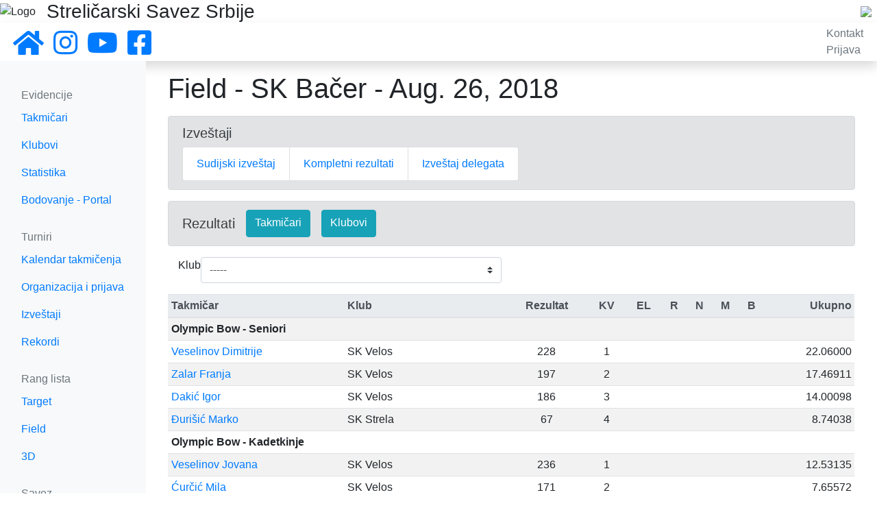

--- FILE ---
content_type: text/html; charset=utf-8
request_url: https://www.serbianarchery.com/tournaments/81/archers
body_size: 4430
content:
<!DOCTYPE html>


<html>

<head>
    <meta charset="UTF-8">
    <meta name="viewport" content="width=device-width, initial-scale=1, shrink-to-fit=no">
    <meta name="robots" content="index,follow">
    <meta name="keywords"
          content="srbija, strelicarski, savez, strelicarstvo, luk, strela, sport, archery, serbian, federation">
    <meta property="og:url" content="https://www.facebook.com/serbianarchery"/>
    <meta property="og:title" content="Streličarski Savez Srbije"/>
    <link rel="stylesheet" href="https://stackpath.bootstrapcdn.com/bootstrap/4.3.1/css/bootstrap.min.css"
          integrity="sha384-ggOyR0iXCbMQv3Xipma34MD+dH/1fQ784/j6cY/iJTQUOhcWr7x9JvoRxT2MZw1T" crossorigin="anonymous">
    <link rel="stylesheet" href="https://use.fontawesome.com/releases/v5.8.2/css/all.css"
          integrity="sha384-oS3vJWv+0UjzBfQzYUhtDYW+Pj2yciDJxpsK1OYPAYjqT085Qq/1cq5FLXAZQ7Ay" crossorigin="anonymous">
    <link rel="shortcut icon" type="image/png" href="/static/favicon.ico"/>
    
    <link rel="stylesheet" href="/static/css/main.css">
    <link rel="stylesheet" href="/static/css/navbar.css">
    <link rel="stylesheet" href="/static/css/helper.css">
    <script src="https://code.jquery.com/jquery-3.5.1.min.js"
            integrity="sha256-9/aliU8dGd2tb6OSsuzixeV4y/faTqgFtohetphbbj0="
            crossorigin="anonymous"></script>
    <script src="https://cdnjs.cloudflare.com/ajax/libs/popper.js/1.14.7/umd/popper.min.js"
            integrity="sha384-UO2eT0CpHqdSJQ6hJty5KVphtPhzWj9WO1clHTMGa3JDZwrnQq4sF86dIHNDz0W1"
            crossorigin="anonymous"></script>
    <script src="https://stackpath.bootstrapcdn.com/bootstrap/4.3.1/js/bootstrap.min.js"
            integrity="sha384-JjSmVgyd0p3pXB1rRibZUAYoIIy6OrQ6VrjIEaFf/nJGzIxFDsf4x0xIM+B07jRM"
            crossorigin="anonymous"></script>
    
<title>Bodovanje takmičara</title>


</head>



    <body cz-shortcut-listen="true">
    <div id="notifications" class="alert alert-warning text-center mb-0 pt-1 pb-0" role="alert" hidden></div>
    <div class="d-flex align-items-center"
         style="background-image: url(/static/images/back.png); background-repeat: no-repeat; background-size: cover;">
        <img src="/static/images/logo-big.png" alt="Logo" class="mt-1 mb-1 p-0"/>
        <h3 class="mb-0 ml-3">Streličarski Savez Srbije</h3>
        <a href="https://www.worldarchery.sport/" target="_blank" class="ml-sm-auto mr-2">
            <img src="/static/images/wa-logo.png" />
        </a>
    </div>
    <nav class="navbar flex-md-nowrap p-1 shadow">
        <button class="navbar-toggler d-md-none collapsed" type="button" data-toggle="collapse"
                data-target="#sidebarMenu" aria-controls="sidebarMenu" aria-expanded="false"
                aria-label="Toggle navigation">
            <span><i class="fas fa-bars"></i></span>
        </button>
        <div class="navbar-brand col-sm-6 col-md-2 mr-0 pt-1 pb-0">
            <a class="mr-2" href="/">
                <i class="fas fa-2x fa-home"></i>
            </a>
            <a class="mr-2" href="https://www.instagram.com/sssrbije/" target="_blank">
                <i class="fab fa-2x fa-instagram "></i>
            </a>
            <a class="mr-2" href="https://www.youtube.com/channel/UCxpWNVz7HvVWzhtw3fuJx8A" target="_blank">
                <i class="fab fa-2x fa-youtube"></i>
            </a>
            <a class="mr-2" href="https://www.facebook.com/serbianarchery" target="_blank">
                <i class="fab fa-2x fa-facebook-square"></i>
            </a>
        </div>
        <ul class="navbar-nav px-3">
            <li><a class="text-muted" href="/contact/">Kontakt</a></li>
            
                <li><a class="text-muted" href="/accounts/login/">Prijava</a></li>
            
        </ul>
    </nav>

    <div class="container-fluid">
        <div class="row">
            <nav class="col-md-2 col-lg-2 bg-light d-md-block sidebar collapse" id="sidebarMenu">
                <div class="sidebar-sticky pt-3">
                    <h6 class="sidebar-heading d-flex justify-content-between align-items-center px-3 mt-4 mb-1 text-muted">
                        <span>Evidencije</span>
                    </h6>
                    <ul class="nav flex-column">
                        <li class="nav-item">
                            <a class="nav-link" href="/archers/?status=active">Takmičari</a>
                        </li>
                        <li class="nav-item">
                            <a class="nav-link" href="/clubs/">Klubovi</a>
                        </li>
                        <li class="nav-item">
                            <a class="nav-link" href="/statistics/">Statistika</a>
                        </li>
                        <li class="nav-item">
                            <a class="nav-link" href="https://portal.serbianarchery.com/#/">Bodovanje - Portal</a>
                        </li>
                    </ul>

                    <h6 class="sidebar-heading d-flex justify-content-between align-items-center px-3 mt-4 mb-1 text-muted">
                        <span>Turniri</span>
                    </h6>
                    <ul class="nav flex-column mb-2">
                        <li class="nav-item">
                            <a class="nav-link" href="/tournaments/calendar">Kalendar takmičenja</a>
                        </li>
                        <li class="nav-item">
                            <a class="nav-link" href="/tournaments/application">Organizacija i prijava</a>
                        </li>
                        
                        <li class="nav-item">
                            <a class="nav-link" href="/tournaments/">Izveštaji</a>
                        </li>
                        <li class="nav-item">
                            <a class="nav-link" href="/records/">Rekordi</a>
                        </li>
                    </ul>

                    <h6 class="sidebar-heading d-flex justify-content-between align-items-center px-3 mt-4 mb-1 text-muted">
                        <span>Rang lista</span>
                    </h6>
                    <ul class="nav flex-column mb-2">
                        <li class="nav-item">
                            <a class="nav-link" href="/ranking/archers/target/">Target</a>
                        </li>
                        <li class="nav-item">
                            <a class="nav-link" href="/ranking/archers/field/">Field</a>
                        </li>
                        <li class="nav-item">
                            <a class="nav-link" href="/ranking/archers/3d/">3D</a>
                        </li>
                    </ul>

                    <h6 class="sidebar-heading d-flex justify-content-between align-items-center px-3 mt-4 mb-1 text-muted">
                        <span>Savez</span>
                    </h6>
                    <ul class="nav flex-column mb-2">
                        <li class="nav-item">
                            <a class="nav-link" href="/members/">Članovi Saveza</a>
                        </li>
                        <li class="nav-item">
                            <a class="nav-link" href="/docs/">Dokumentacija</a>
                        </li>
                    </ul>
                </div>
            </nav>

            <main class="col-md-10 ml-sm-auto col-lg-10 px-3 mt-3">
                

                
<div class="container-fluid pl-0 pr-0 pl-md-3 pr-md-3">
    

<h1 class="page-title">
    Field -
    SK Bačer -
    Aug. 26, 2018
</h1>







<div class="alert alert-secondary mt-3" role="alert">
    <h5>Izveštaji</h5>

<ul class="list-group list-group-horizontal-lg">
    
    <li class="list-group-item"><a href="/media/turniri/2017-2018/2018-08-26/sudijski_izvestaj_Mali_Idjos_26082018.pdf" target="_blank">Sudijski izveštaj</a></li>
    
    <li class="list-group-item"><a href="/media/turniri/2017-2018/2018-08-26/Field_2018_Mali_I%C4%91o%C5%A1_Rezultati_26082018.pdf" target="_blank">Kompletni rezultati</a></li>
    
    <li class="list-group-item"><a href="/media/turniri/2017-2018/2018-08-26/TD_26082018.pdf" target="_blank">Izveštaj delegata</a></li>
    
</ul>
</div>
<div class="alert alert-secondary d-flex" role="alert">
    <h5 class="mt-2">Rezultati</h5>
    <a href="/tournaments/81/archers" class="btn btn-info ml-3">Takmičari</a>
    <a href="/tournaments/81/clubs" class="btn btn-info ml-3">Klubovi</a>
</div>

    <form method="get" class="col-6 mb-3 d-flex">
        <label for="club-filter" class="padding-top-5 margin-right-10">Klub</label>
<select id="club-filter" name="filter_club" class="custom-select btn-light" onchange="this.form.submit();">
    <option value="-1" >-----</option>
    
        <option value="25"
                >
            PSK Veteran
        </option>
    
        <option value="5"
                >
            SK Bačer
        </option>
    
        <option value="21"
                >
            SK Bečej
        </option>
    
        <option value="8"
                >
            SK Castle Archery
        </option>
    
        <option value="15"
                >
            SK NS2002
        </option>
    
        <option value="32"
                >
            SK Preljina
        </option>
    
        <option value="39"
                >
            SK Strela
        </option>
    
        <option value="20"
                >
            SK Target
        </option>
    
        <option value="24"
                >
            SK Velos
        </option>
    
        <option value="18"
                >
            SK Zemun
        </option>
    
</select>

    </form>
    <table class="table table-striped table-sm table-hover">
        <thead class="thead-light">
        <tr>
            <th scope="col">Takmičar</th>
            <th scope="col">Klub</th>
            <th scope="col" class="text-center">Rezultat</th>
            <th scope="col" class="text-center" data-toggle="tooltip" title="Kvalifikacije">KV</th>
            <th scope="col" class="text-center" data-toggle="tooltip" title="Eliminacije">EL</th>
            <th scope="col" class="text-center" data-toggle="tooltip" title="Rekord">R</th>
            <th scope="col" class="text-center" data-toggle="tooltip" title="Nacionalna norma">N</th>
            <th scope="col" class="text-center" data-toggle="tooltip" title="Međunarodna norma">M</th>
            <th scope="col" class="text-center" data-toggle="tooltip" title="Bonus">B</th>
            <th scope="col" class="text-right">Ukupno</th>
        </tr>
        </thead>
        <tbody>
        
        <tr>
            <td colspan="10" class="div-cls-section font-weight-bold" id="Olympic Bow - Seniori">Olympic Bow - Seniori</td>
        </tr>
        
        <tr>
            <td><a href="/archers/info/374/">Veselinov Dimitrije</a></td>
            <td>SK Velos</td>
            <td class="text-center">228</td>
            <td class="text-center">1</td>
            <td class="text-center"></td>
            <td class="text-center"></td>
            <td class="text-center"></td>
            <td class="text-center"></td>
            <td class="text-center"></td>
            <td class="text-right">22.06000</td>
        </tr>
        
        <tr>
            <td><a href="/archers/info/202/">Zalar Franja</a></td>
            <td>SK Velos</td>
            <td class="text-center">197</td>
            <td class="text-center">2</td>
            <td class="text-center"></td>
            <td class="text-center"></td>
            <td class="text-center"></td>
            <td class="text-center"></td>
            <td class="text-center"></td>
            <td class="text-right">17.46911</td>
        </tr>
        
        <tr>
            <td><a href="/archers/info/198/">Dakić Igor</a></td>
            <td>SK Velos</td>
            <td class="text-center">186</td>
            <td class="text-center">3</td>
            <td class="text-center"></td>
            <td class="text-center"></td>
            <td class="text-center"></td>
            <td class="text-center"></td>
            <td class="text-center"></td>
            <td class="text-right">14.00098</td>
        </tr>
        
        <tr>
            <td><a href="/archers/info/506/">Đurišić Marko</a></td>
            <td>SK Strela</td>
            <td class="text-center">67</td>
            <td class="text-center">4</td>
            <td class="text-center"></td>
            <td class="text-center"></td>
            <td class="text-center"></td>
            <td class="text-center"></td>
            <td class="text-center"></td>
            <td class="text-right">8.74038</td>
        </tr>
        
        
        <tr>
            <td colspan="10" class="div-cls-section font-weight-bold" id="Olympic Bow - Kadetkinje">Olympic Bow - Kadetkinje</td>
        </tr>
        
        <tr>
            <td><a href="/archers/info/371/">Veselinov Jovana</a></td>
            <td>SK Velos</td>
            <td class="text-center">236</td>
            <td class="text-center">1</td>
            <td class="text-center"></td>
            <td class="text-center"></td>
            <td class="text-center"></td>
            <td class="text-center"></td>
            <td class="text-center"></td>
            <td class="text-right">12.53135</td>
        </tr>
        
        <tr>
            <td><a href="/archers/info/367/">Ćurčić Mila</a></td>
            <td>SK Velos</td>
            <td class="text-center">171</td>
            <td class="text-center">2</td>
            <td class="text-center"></td>
            <td class="text-center"></td>
            <td class="text-center"></td>
            <td class="text-center"></td>
            <td class="text-center"></td>
            <td class="text-right">7.65572</td>
        </tr>
        
        
        <tr>
            <td colspan="10" class="div-cls-section font-weight-bold" id="Olympic Bow - Pioniri">Olympic Bow - Pioniri</td>
        </tr>
        
        <tr>
            <td><a href="/archers/info/150/">Đurišić Predrag</a></td>
            <td>SK Strela</td>
            <td class="text-center">68</td>
            <td class="text-center">1</td>
            <td class="text-center"></td>
            <td class="text-center"></td>
            <td class="text-center"></td>
            <td class="text-center"></td>
            <td class="text-center"></td>
            <td class="text-right">7.00000</td>
        </tr>
        
        
        <tr>
            <td colspan="10" class="div-cls-section font-weight-bold" id="Olympic Bow - Pionirke">Olympic Bow - Pionirke</td>
        </tr>
        
        <tr>
            <td><a href="/archers/info/123/">Uzelac Marija</a></td>
            <td>SK Strela</td>
            <td class="text-center">42</td>
            <td class="text-center">1</td>
            <td class="text-center"></td>
            <td class="text-center"></td>
            <td class="text-center"></td>
            <td class="text-center"></td>
            <td class="text-center"></td>
            <td class="text-right">7.00000</td>
        </tr>
        
        
        <tr>
            <td colspan="10" class="div-cls-section font-weight-bold" id="Compound Bow - Seniori">Compound Bow - Seniori</td>
        </tr>
        
        <tr>
            <td><a href="/archers/info/152/">Pataki Zoltan</a></td>
            <td>PSK Veteran</td>
            <td class="text-center">347</td>
            <td class="text-center">1</td>
            <td class="text-center"></td>
            <td class="text-center"></td>
            <td class="text-center"></td>
            <td class="text-center"></td>
            <td class="text-center"></td>
            <td class="text-right">20.52659</td>
        </tr>
        
        <tr>
            <td><a href="/archers/info/377/">Varju Dejan</a></td>
            <td>PSK Veteran</td>
            <td class="text-center">340</td>
            <td class="text-center">2</td>
            <td class="text-center"></td>
            <td class="text-center"></td>
            <td class="text-center"></td>
            <td class="text-center"></td>
            <td class="text-center"></td>
            <td class="text-right">16.34522</td>
        </tr>
        
        
        <tr>
            <td colspan="10" class="div-cls-section font-weight-bold" id="Bare Bow - Seniori">Bare Bow - Seniori</td>
        </tr>
        
        <tr>
            <td><a href="/archers/info/225/">Dančo Arnold</a></td>
            <td>SK Bečej</td>
            <td class="text-center">230</td>
            <td class="text-center">1</td>
            <td class="text-center"></td>
            <td class="text-center"></td>
            <td class="text-center"></td>
            <td class="text-center"></td>
            <td class="text-center"></td>
            <td class="text-right">16.76024</td>
        </tr>
        
        <tr>
            <td><a href="/archers/info/497/">Stanojević Dragan</a></td>
            <td>SK NS2002</td>
            <td class="text-center">228</td>
            <td class="text-center">2</td>
            <td class="text-center"></td>
            <td class="text-center"></td>
            <td class="text-center"></td>
            <td class="text-center"></td>
            <td class="text-center"></td>
            <td class="text-right">13.64494</td>
        </tr>
        
        <tr>
            <td><a href="/archers/info/479/">Lazarević Miroslav</a></td>
            <td>SK NS2002</td>
            <td class="text-center">218</td>
            <td class="text-center">3</td>
            <td class="text-center"></td>
            <td class="text-center"></td>
            <td class="text-center"></td>
            <td class="text-center"></td>
            <td class="text-center"></td>
            <td class="text-right">12.10079</td>
        </tr>
        
        
        <tr>
            <td colspan="10" class="div-cls-section font-weight-bold" id="Bare Bow - Seniorke">Bare Bow - Seniorke</td>
        </tr>
        
        <tr>
            <td><a href="/archers/info/96/">Karahasan Ružica</a></td>
            <td>SK Zemun</td>
            <td class="text-center">182</td>
            <td class="text-center">1</td>
            <td class="text-center"></td>
            <td class="text-center"></td>
            <td class="text-center"></td>
            <td class="text-center"></td>
            <td class="text-center"></td>
            <td class="text-right">11.50227</td>
        </tr>
        
        
        <tr>
            <td colspan="10" class="div-cls-section font-weight-bold" id="Bare Bow - Veterani">Bare Bow - Veterani</td>
        </tr>
        
        <tr>
            <td><a href="/archers/info/390/">Rudović Zoran</a></td>
            <td>SK NS2002</td>
            <td class="text-center">274</td>
            <td class="text-center">1</td>
            <td class="text-center"></td>
            <td class="text-center"></td>
            <td class="text-center"></td>
            <td class="text-center"></td>
            <td class="text-center"></td>
            <td class="text-right">25.03524</td>
        </tr>
        
        <tr>
            <td><a href="/archers/info/310/">Pap Đerđ</a></td>
            <td>SK Bečej</td>
            <td class="text-center">258</td>
            <td class="text-center">2</td>
            <td class="text-center"></td>
            <td class="text-center"></td>
            <td class="text-center"></td>
            <td class="text-center"></td>
            <td class="text-center"></td>
            <td class="text-right">20.65269</td>
        </tr>
        
        <tr>
            <td><a href="/archers/info/267/">Karahasan Emil</a></td>
            <td>SK Zemun</td>
            <td class="text-center">254</td>
            <td class="text-center">3</td>
            <td class="text-center"></td>
            <td class="text-center"></td>
            <td class="text-center"></td>
            <td class="text-center"></td>
            <td class="text-center"></td>
            <td class="text-right">17.34589</td>
        </tr>
        
        <tr>
            <td><a href="/archers/info/266/">Hinić Nenad</a></td>
            <td>SK Zemun</td>
            <td class="text-center">245</td>
            <td class="text-center">4</td>
            <td class="text-center"></td>
            <td class="text-center"></td>
            <td class="text-center"></td>
            <td class="text-center"></td>
            <td class="text-center"></td>
            <td class="text-right">14.70357</td>
        </tr>
        
        <tr>
            <td><a href="/archers/info/30/">Čanji Zoltan - pok.</a></td>
            <td>SK Castle Archery</td>
            <td class="text-center">228</td>
            <td class="text-center">5</td>
            <td class="text-center"></td>
            <td class="text-center"></td>
            <td class="text-center"></td>
            <td class="text-center"></td>
            <td class="text-center"></td>
            <td class="text-right">12.64494</td>
        </tr>
        
        
        <tr>
            <td colspan="10" class="div-cls-section font-weight-bold" id="Traditional Bow - Seniori">Traditional Bow - Seniori</td>
        </tr>
        
        <tr>
            <td><a href="/archers/info/227/">Krsmanović Ivan</a></td>
            <td>SK Preljina</td>
            <td class="text-center">256</td>
            <td class="text-center">1</td>
            <td class="text-center"></td>
            <td class="text-center"></td>
            <td class="text-center"></td>
            <td class="text-center"></td>
            <td class="text-center"></td>
            <td class="text-right">21.56818</td>
        </tr>
        
        <tr>
            <td><a href="/archers/info/489/">Matejašev Miroslav</a></td>
            <td>SK Velos</td>
            <td class="text-center">210</td>
            <td class="text-center">2</td>
            <td class="text-center"></td>
            <td class="text-center"></td>
            <td class="text-center"></td>
            <td class="text-center"></td>
            <td class="text-center"></td>
            <td class="text-right">15.13514</td>
        </tr>
        
        <tr>
            <td><a href="/archers/info/386/">Rudović Matija</a></td>
            <td>SK NS2002</td>
            <td class="text-center">143</td>
            <td class="text-center">3</td>
            <td class="text-center"></td>
            <td class="text-center"></td>
            <td class="text-center"></td>
            <td class="text-center"></td>
            <td class="text-center"></td>
            <td class="text-right">11.08997</td>
        </tr>
        
        
        <tr>
            <td colspan="10" class="div-cls-section font-weight-bold" id="Traditional Bow - Kadetkinje">Traditional Bow - Kadetkinje</td>
        </tr>
        
        <tr>
            <td><a href="/archers/info/317/">Nemet Noemi</a></td>
            <td>SK Bačer</td>
            <td class="text-center">88</td>
            <td class="text-center">1</td>
            <td class="text-center"></td>
            <td class="text-center"></td>
            <td class="text-center"></td>
            <td class="text-center"></td>
            <td class="text-center"></td>
            <td class="text-right">7.65116</td>
        </tr>
        
        
        <tr>
            <td colspan="10" class="div-cls-section font-weight-bold" id="Traditional Bow - Pioniri">Traditional Bow - Pioniri</td>
        </tr>
        
        <tr>
            <td><a href="/archers/info/319/">Prijović Predrag</a></td>
            <td>SK Bačer</td>
            <td class="text-center">192</td>
            <td class="text-center">1</td>
            <td class="text-center"></td>
            <td class="text-center"></td>
            <td class="text-center"></td>
            <td class="text-center"></td>
            <td class="text-center"></td>
            <td class="text-right">7.00000</td>
        </tr>
        
        
        <tr>
            <td colspan="10" class="div-cls-section font-weight-bold" id="Traditional Bow - Pionirke">Traditional Bow - Pionirke</td>
        </tr>
        
        <tr>
            <td><a href="/archers/info/505/">Dudaš Anna</a></td>
            <td>SK Bačer</td>
            <td class="text-center">149</td>
            <td class="text-center">1</td>
            <td class="text-center"></td>
            <td class="text-center"></td>
            <td class="text-center"></td>
            <td class="text-center"></td>
            <td class="text-center"></td>
            <td class="text-right">7.00000</td>
        </tr>
        
        
        <tr>
            <td colspan="10" class="div-cls-section font-weight-bold" id="Long Bow - Seniori">Long Bow - Seniori</td>
        </tr>
        
        <tr>
            <td><a href="/archers/info/391/">Feješ Klapka Atila</a></td>
            <td>PSK Veteran</td>
            <td class="text-center">235</td>
            <td class="text-center">1</td>
            <td class="text-center"></td>
            <td class="text-center"></td>
            <td class="text-center"></td>
            <td class="text-center"></td>
            <td class="text-center"></td>
            <td class="text-right">22.81507</td>
        </tr>
        
        <tr>
            <td><a href="/archers/info/183/">Mitov Saša</a></td>
            <td>PSK Veteran</td>
            <td class="text-center">163</td>
            <td class="text-center">2</td>
            <td class="text-center"></td>
            <td class="text-center"></td>
            <td class="text-center"></td>
            <td class="text-center"></td>
            <td class="text-center"></td>
            <td class="text-right">15.04672</td>
        </tr>
        
        
        <tr>
            <td colspan="10" class="div-cls-section font-weight-bold" id="Long Bow - Pioniri">Long Bow - Pioniri</td>
        </tr>
        
        <tr>
            <td><a href="/archers/info/504/">Keresteš Valentin</a></td>
            <td>SK Target</td>
            <td class="text-center">94</td>
            <td class="text-center">1</td>
            <td class="text-center"></td>
            <td class="text-center"></td>
            <td class="text-center"></td>
            <td class="text-center"></td>
            <td class="text-center"></td>
            <td class="text-right">7.00000</td>
        </tr>
        
        
        <tr>
            <td colspan="10" class="div-cls-section font-weight-bold" id="Long Bow - Veterani">Long Bow - Veterani</td>
        </tr>
        
        <tr>
            <td><a href="/archers/info/373/">Miškić Hadži-Dušan</a></td>
            <td>SK NS2002</td>
            <td class="text-center">170</td>
            <td class="text-center">1</td>
            <td class="text-center"></td>
            <td class="text-center"></td>
            <td class="text-center"></td>
            <td class="text-center"></td>
            <td class="text-center"></td>
            <td class="text-right">15.39530</td>
        </tr>
        
        
        <tr>
            <td colspan="10" class="div-cls-section font-weight-bold" id="PBHB - Seniori">PBHB - Seniori</td>
        </tr>
        
        <tr>
            <td><a href="/archers/info/285/">Vujčić Ljubomir</a></td>
            <td>SK NS2002</td>
            <td class="text-center">187</td>
            <td class="text-center">1</td>
            <td class="text-center"></td>
            <td class="text-center"></td>
            <td class="text-center"></td>
            <td class="text-center"></td>
            <td class="text-center"></td>
            <td class="text-right">17.57316</td>
        </tr>
        
        
        <tr>
            <td colspan="10" class="div-cls-section font-weight-bold" id="PBHB - Seniorke">PBHB - Seniorke</td>
        </tr>
        
        <tr>
            <td><a href="/archers/info/394/">Mišulić Milena</a></td>
            <td>SK NS2002</td>
            <td class="text-center">71</td>
            <td class="text-center">1</td>
            <td class="text-center"></td>
            <td class="text-center"></td>
            <td class="text-center"></td>
            <td class="text-center"></td>
            <td class="text-center"></td>
            <td class="text-right">12.56904</td>
        </tr>
        
        
        <tr>
            <td colspan="10" class="div-cls-section font-weight-bold" id="PBHB - Pioniri">PBHB - Pioniri</td>
        </tr>
        
        <tr>
            <td><a href="/archers/info/503/">Keresteš Edvard</a></td>
            <td>SK Target</td>
            <td class="text-center">143</td>
            <td class="text-center">1</td>
            <td class="text-center"></td>
            <td class="text-center"></td>
            <td class="text-center"></td>
            <td class="text-center"></td>
            <td class="text-center"></td>
            <td class="text-right">7.00000</td>
        </tr>
        
        
        </tbody>
    </table>
    </div>
</div>

            </main>
        </div>
    </div>

    <script>
        $(document).ready(function () {
            $.ajax({
                url: '/notifications',
                dataType: 'json',
                success: function (resp) {
                    if (resp.data) {
                        let notifications = resp.data;
                        if (notifications.length > 0) {
                            let div_notifications = $('#notifications');
                            div_notifications.empty();
                            div_notifications.removeAttr('hidden');
                            for (n of notifications) {
                                div_notifications.append("<p class='pb-0 mb-0'>" + n + '</p>');
                            }
                        }
                    }
                }
            });
        });
    </script>
    </body>



</html>
